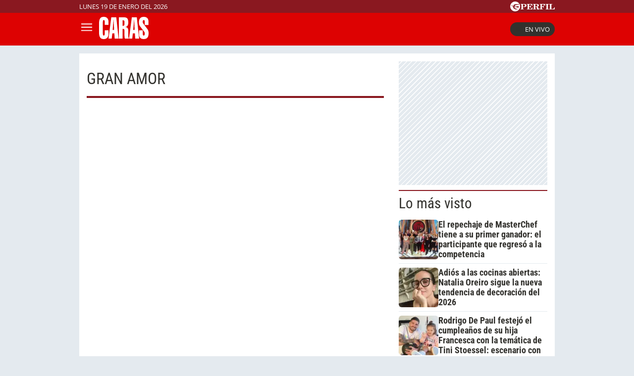

--- FILE ---
content_type: text/javascript
request_url: https://caras.perfil.com/js/eplanning.js?id=20c09364ddf46a601a2f
body_size: 3017
content:
!function(t){var e={};function r(n){if(e[n])return e[n].exports;var o=e[n]={i:n,l:!1,exports:{}};return t[n].call(o.exports,o,o.exports,r),o.l=!0,o.exports}r.m=t,r.c=e,r.d=function(t,e,n){r.o(t,e)||Object.defineProperty(t,e,{configurable:!1,enumerable:!0,get:n})},r.n=function(t){var e=t&&t.__esModule?function(){return t.default}:function(){return t};return r.d(e,"a",e),e},r.o=function(t,e){return Object.prototype.hasOwnProperty.call(t,e)},r.p="/",r(r.s=3)}({3:function(t,e,r){t.exports=r("s1x7")},SldL:function(t,e){!function(e){"use strict";var r,n=Object.prototype,o=n.hasOwnProperty,i="function"==typeof Symbol?Symbol:{},a=i.iterator||"@@iterator",u=i.asyncIterator||"@@asyncIterator",c=i.toStringTag||"@@toStringTag",s="object"==typeof t,f=e.regeneratorRuntime;if(f)s&&(t.exports=f);else{(f=e.regeneratorRuntime=s?t.exports:{}).wrap=x;var l="suspendedStart",h="suspendedYield",p="executing",d="completed",y={},v={};v[a]=function(){return this};var g=Object.getPrototypeOf,m=g&&g(g(R([])));m&&m!==n&&o.call(m,a)&&(v=m);var w=_.prototype=L.prototype=Object.create(v);E.prototype=w.constructor=_,_.constructor=E,_[c]=E.displayName="GeneratorFunction",f.isGeneratorFunction=function(t){var e="function"==typeof t&&t.constructor;return!!e&&(e===E||"GeneratorFunction"===(e.displayName||e.name))},f.mark=function(t){return Object.setPrototypeOf?Object.setPrototypeOf(t,_):(t.__proto__=_,c in t||(t[c]="GeneratorFunction")),t.prototype=Object.create(w),t},f.awrap=function(t){return{__await:t}},j(O.prototype),O.prototype[u]=function(){return this},f.AsyncIterator=O,f.async=function(t,e,r,n){var o=new O(x(t,e,r,n));return f.isGeneratorFunction(e)?o:o.next().then(function(t){return t.done?t.value:o.next()})},j(w),w[c]="Generator",w[a]=function(){return this},w.toString=function(){return"[object Generator]"},f.keys=function(t){var e=[];for(var r in t)e.push(r);return e.reverse(),function r(){for(;e.length;){var n=e.pop();if(n in t)return r.value=n,r.done=!1,r}return r.done=!0,r}},f.values=R,S.prototype={constructor:S,reset:function(t){if(this.prev=0,this.next=0,this.sent=this._sent=r,this.done=!1,this.delegate=null,this.method="next",this.arg=r,this.tryEntries.forEach(P),!t)for(var e in this)"t"===e.charAt(0)&&o.call(this,e)&&!isNaN(+e.slice(1))&&(this[e]=r)},stop:function(){this.done=!0;var t=this.tryEntries[0].completion;if("throw"===t.type)throw t.arg;return this.rval},dispatchException:function(t){if(this.done)throw t;var e=this;function n(n,o){return u.type="throw",u.arg=t,e.next=n,o&&(e.method="next",e.arg=r),!!o}for(var i=this.tryEntries.length-1;i>=0;--i){var a=this.tryEntries[i],u=a.completion;if("root"===a.tryLoc)return n("end");if(a.tryLoc<=this.prev){var c=o.call(a,"catchLoc"),s=o.call(a,"finallyLoc");if(c&&s){if(this.prev<a.catchLoc)return n(a.catchLoc,!0);if(this.prev<a.finallyLoc)return n(a.finallyLoc)}else if(c){if(this.prev<a.catchLoc)return n(a.catchLoc,!0)}else{if(!s)throw new Error("try statement without catch or finally");if(this.prev<a.finallyLoc)return n(a.finallyLoc)}}}},abrupt:function(t,e){for(var r=this.tryEntries.length-1;r>=0;--r){var n=this.tryEntries[r];if(n.tryLoc<=this.prev&&o.call(n,"finallyLoc")&&this.prev<n.finallyLoc){var i=n;break}}i&&("break"===t||"continue"===t)&&i.tryLoc<=e&&e<=i.finallyLoc&&(i=null);var a=i?i.completion:{};return a.type=t,a.arg=e,i?(this.method="next",this.next=i.finallyLoc,y):this.complete(a)},complete:function(t,e){if("throw"===t.type)throw t.arg;return"break"===t.type||"continue"===t.type?this.next=t.arg:"return"===t.type?(this.rval=this.arg=t.arg,this.method="return",this.next="end"):"normal"===t.type&&e&&(this.next=e),y},finish:function(t){for(var e=this.tryEntries.length-1;e>=0;--e){var r=this.tryEntries[e];if(r.finallyLoc===t)return this.complete(r.completion,r.afterLoc),P(r),y}},catch:function(t){for(var e=this.tryEntries.length-1;e>=0;--e){var r=this.tryEntries[e];if(r.tryLoc===t){var n=r.completion;if("throw"===n.type){var o=n.arg;P(r)}return o}}throw new Error("illegal catch attempt")},delegateYield:function(t,e,n){return this.delegate={iterator:R(t),resultName:e,nextLoc:n},"next"===this.method&&(this.arg=r),y}}}function x(t,e,r,n){var o=e&&e.prototype instanceof L?e:L,i=Object.create(o.prototype),a=new S(n||[]);return i._invoke=function(t,e,r){var n=l;return function(o,i){if(n===p)throw new Error("Generator is already running");if(n===d){if("throw"===o)throw i;return k()}for(r.method=o,r.arg=i;;){var a=r.delegate;if(a){var u=A(a,r);if(u){if(u===y)continue;return u}}if("next"===r.method)r.sent=r._sent=r.arg;else if("throw"===r.method){if(n===l)throw n=d,r.arg;r.dispatchException(r.arg)}else"return"===r.method&&r.abrupt("return",r.arg);n=p;var c=b(t,e,r);if("normal"===c.type){if(n=r.done?d:h,c.arg===y)continue;return{value:c.arg,done:r.done}}"throw"===c.type&&(n=d,r.method="throw",r.arg=c.arg)}}}(t,r,a),i}function b(t,e,r){try{return{type:"normal",arg:t.call(e,r)}}catch(t){return{type:"throw",arg:t}}}function L(){}function E(){}function _(){}function j(t){["next","throw","return"].forEach(function(e){t[e]=function(t){return this._invoke(e,t)}})}function O(t){var e;this._invoke=function(r,n){function i(){return new Promise(function(e,i){!function e(r,n,i,a){var u=b(t[r],t,n);if("throw"!==u.type){var c=u.arg,s=c.value;return s&&"object"==typeof s&&o.call(s,"__await")?Promise.resolve(s.__await).then(function(t){e("next",t,i,a)},function(t){e("throw",t,i,a)}):Promise.resolve(s).then(function(t){c.value=t,i(c)},a)}a(u.arg)}(r,n,e,i)})}return e=e?e.then(i,i):i()}}function A(t,e){var n=t.iterator[e.method];if(n===r){if(e.delegate=null,"throw"===e.method){if(t.iterator.return&&(e.method="return",e.arg=r,A(t,e),"throw"===e.method))return y;e.method="throw",e.arg=new TypeError("The iterator does not provide a 'throw' method")}return y}var o=b(n,t.iterator,e.arg);if("throw"===o.type)return e.method="throw",e.arg=o.arg,e.delegate=null,y;var i=o.arg;return i?i.done?(e[t.resultName]=i.value,e.next=t.nextLoc,"return"!==e.method&&(e.method="next",e.arg=r),e.delegate=null,y):i:(e.method="throw",e.arg=new TypeError("iterator result is not an object"),e.delegate=null,y)}function N(t){var e={tryLoc:t[0]};1 in t&&(e.catchLoc=t[1]),2 in t&&(e.finallyLoc=t[2],e.afterLoc=t[3]),this.tryEntries.push(e)}function P(t){var e=t.completion||{};e.type="normal",delete e.arg,t.completion=e}function S(t){this.tryEntries=[{tryLoc:"root"}],t.forEach(N,this),this.reset(!0)}function R(t){if(t){var e=t[a];if(e)return e.call(t);if("function"==typeof t.next)return t;if(!isNaN(t.length)){var n=-1,i=function e(){for(;++n<t.length;)if(o.call(t,n))return e.value=t[n],e.done=!1,e;return e.value=r,e.done=!0,e};return i.next=i}}return{next:k}}function k(){return{value:r,done:!0}}}(function(){return this}()||Function("return this")())},Xxa5:function(t,e,r){t.exports=r("jyFz")},jyFz:function(t,e,r){var n=function(){return this}()||Function("return this")(),o=n.regeneratorRuntime&&Object.getOwnPropertyNames(n).indexOf("regeneratorRuntime")>=0,i=o&&n.regeneratorRuntime;if(n.regeneratorRuntime=void 0,t.exports=r("SldL"),o)n.regeneratorRuntime=i;else try{delete n.regeneratorRuntime}catch(t){n.regeneratorRuntime=void 0}},s1x7:function(t,e,r){"use strict";Object.defineProperty(e,"__esModule",{value:!0});var n=r("Xxa5"),o=r.n(n),i=function(t){return"none"!==window.getComputedStyle(t).display},a=this;var u,c,s=(u=o.a.mark(function t(){return o.a.wrap(function(t){for(;;)switch(t.prev=t.next){case 0:return t.next=2,f();case 2:if(!t.sent){t.next=8;break}return t.next=6,l();case 6:t.sent&&h();case 8:case"end":return t.stop()}},t,a)}),c=function(){var t=u.apply(this,arguments);return new Promise(function(e,r){return function n(o,i){try{var a=t[o](i),u=a.value}catch(t){return void r(t)}if(!a.done)return Promise.resolve(u).then(function(t){n("next",t)},function(t){n("throw",t)});e(u)}("next")})},function(){return c.apply(this,arguments)}),f=function(){var t=window.sharedData.eplanning,e={iIF:1,sV:"https://ads.us.e-planning.net/",vV:"4",sI:t.client,sec:t.sec};if(document.epl){var r=document.epl;return r.eplReady()||r.eplInit(e),r.eplReady()}return!1},l=function(){var t={},e=[],r=document.getElementsByClassName("ads-space");Array.from(r).forEach(function(r){if(i(r)){var n=r.getAttribute("data-id"),o=void 0;n in t?(o=t[n],o++):o=1,t[n]=o,n=n.replace("-pos-",o),r.setAttribute("data-id",n),r.setAttribute("id","eplAdDiv"+n);var a={e:r.getAttribute("data-id"),w:r.getAttribute("w"),h:r.getAttribute("h")};e.push(a)}});for(var n=[],o=0;o<e.length;o++)if("string"==typeof e[o])n.push(e[o]);else if(e[o].e){var a=e[o].e+(e[o].ma?":"+e[o].ma+(e[o].f?"_"+e[o].f:""):"");(e[o].w&&e[o].h||e[o].s)&&(a+="!",a+=e[o].w&&e[o].h?e[o].w.toString(36).toUpperCase()+"x"+e[o].h.toString(36).toUpperCase():"",a+=e[o].s?"s":""),n.push(a)}return document.epl.addSpaces(n),!0},h=function(){var t=document.getElementsByClassName("ads-space");Array.from(t).forEach(function(t){i(t)&&document.epl.loadAdM(t.getAttribute("data-id"))})},p=document.createElement("script");p.type="text/javascript",p.src="https://us.img.e-planning.net/layers/epl-41.js",p.defer=!0;var d=document.getElementsByTagName("script")[0];d.parentNode.insertBefore(p,d),p.addEventListener("load",function(){s()})}});